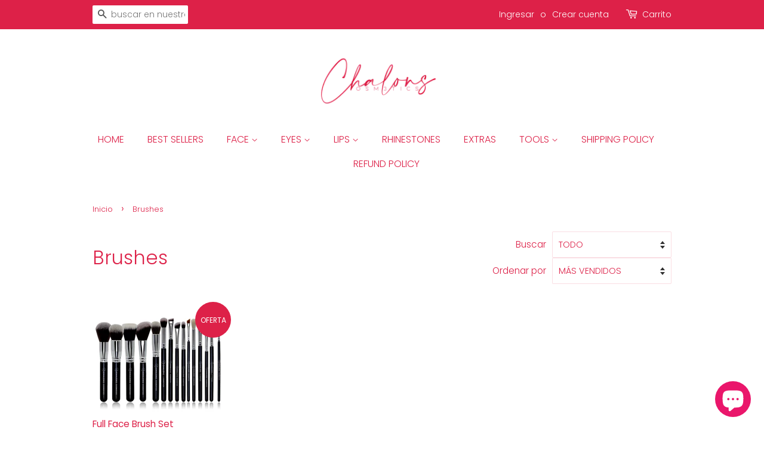

--- FILE ---
content_type: application/x-javascript
request_url: https://app.sealsubscriptions.com/shopify/public/status/shop/chalons-cosm3tics-llc.myshopify.com.js?1769443291
body_size: -374
content:
var sealsubscriptions_settings_updated=1646711255;

--- FILE ---
content_type: application/x-javascript
request_url: https://app.sealsubscriptions.com/shopify/public/status/shop/chalons-cosm3tics-llc.myshopify.com.js?1769443287
body_size: -160
content:
var sealsubscriptions_settings_updated=1646711255;